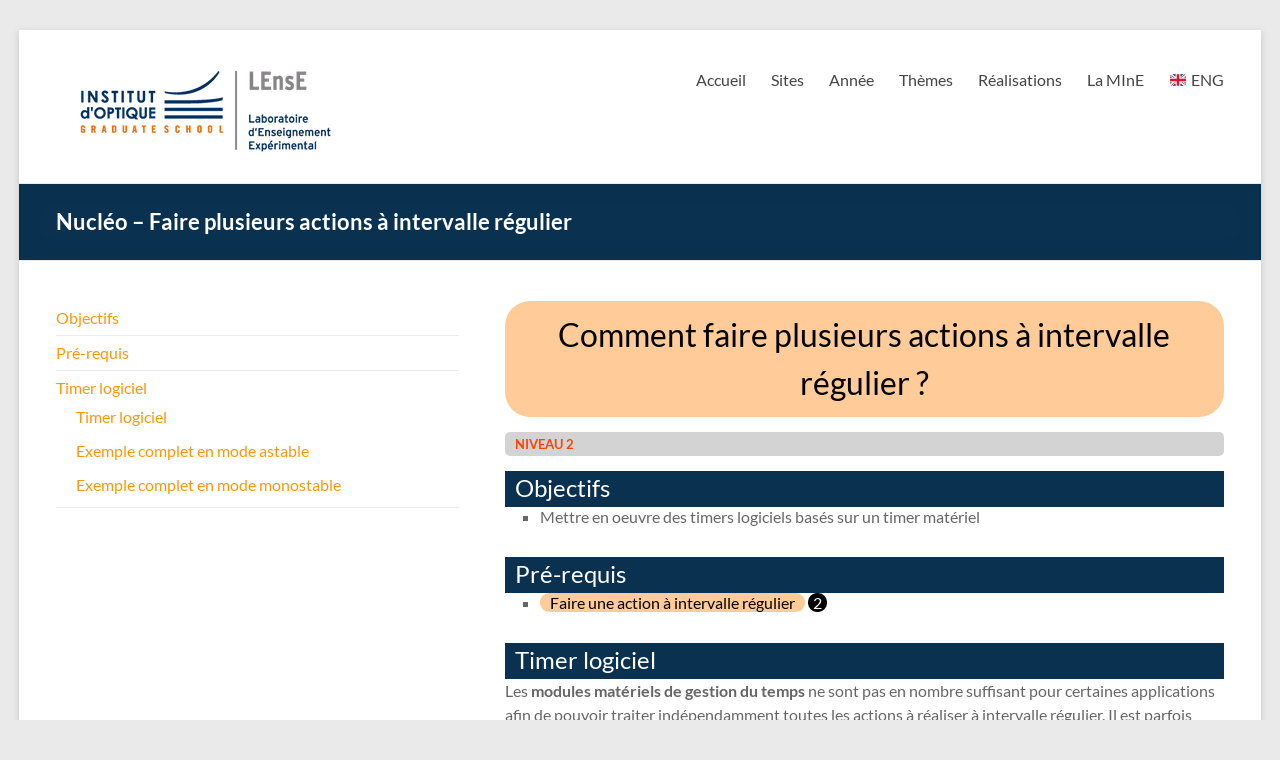

--- FILE ---
content_type: text/html; charset=UTF-8
request_url: http://lense.institutoptique.fr/nucleo-faire-plusieurs-actions-a-intervalle-regulier-2/
body_size: 15874
content:
                               

<!DOCTYPE html>
<!--[if IE 7]>
<html class="ie ie7" lang="fr-FR">
<![endif]-->
<!--[if IE 8]>
<html class="ie ie8" lang="fr-FR">
<![endif]-->
<!--[if !(IE 7) & !(IE 8)]><!-->
<html lang="fr-FR">
<!--<![endif]-->
<head>
	<meta charset="UTF-8" />
	<meta name="viewport" content="width=device-width, initial-scale=1">
	<link rel="profile" href="http://gmpg.org/xfn/11" />
	<title>Nucléo &#8211; Faire plusieurs actions à intervalle régulier &#8211; LEnsE</title>
<meta name='robots' content='max-image-preview:large' />
<link rel='dns-prefetch' href='//www.googletagmanager.com' />
<link rel='dns-prefetch' href='//use.fontawesome.com' />
<link rel="alternate" type="application/rss+xml" title="LEnsE &raquo; Flux" href="https://lense.institutoptique.fr/feed/" />
<link rel="alternate" type="application/rss+xml" title="LEnsE &raquo; Flux des commentaires" href="https://lense.institutoptique.fr/comments/feed/" />
<link rel="alternate" title="oEmbed (JSON)" type="application/json+oembed" href="https://lense.institutoptique.fr/wp-json/oembed/1.0/embed?url=https%3A%2F%2Flense.institutoptique.fr%2Fnucleo-faire-plusieurs-actions-a-intervalle-regulier-2%2F" />
<link rel="alternate" title="oEmbed (XML)" type="text/xml+oembed" href="https://lense.institutoptique.fr/wp-json/oembed/1.0/embed?url=https%3A%2F%2Flense.institutoptique.fr%2Fnucleo-faire-plusieurs-actions-a-intervalle-regulier-2%2F&#038;format=xml" />
<style id='wp-img-auto-sizes-contain-inline-css' type='text/css'>
img:is([sizes=auto i],[sizes^="auto," i]){contain-intrinsic-size:3000px 1500px}
/*# sourceURL=wp-img-auto-sizes-contain-inline-css */
</style>
<style id='cf-frontend-style-inline-css' type='text/css'>
@font-face {
	font-family: 'websymbols-regular';
	font-weight: 400;
	font-display: auto;
	src: url('http://lense.institutoptique.fr/_inc/css/websymbols/websymbols-regular-webfont.woff') format('woff'),
		url('http://lense.institutoptique.fr/_inc/css/websymbols/websymbols-regular-webfont.ttf') format('truetype'),
		url('http://lense.institutoptique.fr/_inc/css/websymbols/websymbols-regular-webfont.eot?#iefix') format('embedded-opentype'),
		url('http://lense.institutoptique.fr/_inc/css/websymbols/websymbols-regular-webfont.svg') format('svg');
}
/*# sourceURL=cf-frontend-style-inline-css */
</style>
<style id='wp-emoji-styles-inline-css' type='text/css'>

	img.wp-smiley, img.emoji {
		display: inline !important;
		border: none !important;
		box-shadow: none !important;
		height: 1em !important;
		width: 1em !important;
		margin: 0 0.07em !important;
		vertical-align: -0.1em !important;
		background: none !important;
		padding: 0 !important;
	}
/*# sourceURL=wp-emoji-styles-inline-css */
</style>
<style id='wp-block-library-inline-css' type='text/css'>
:root{--wp-block-synced-color:#7a00df;--wp-block-synced-color--rgb:122,0,223;--wp-bound-block-color:var(--wp-block-synced-color);--wp-editor-canvas-background:#ddd;--wp-admin-theme-color:#007cba;--wp-admin-theme-color--rgb:0,124,186;--wp-admin-theme-color-darker-10:#006ba1;--wp-admin-theme-color-darker-10--rgb:0,107,160.5;--wp-admin-theme-color-darker-20:#005a87;--wp-admin-theme-color-darker-20--rgb:0,90,135;--wp-admin-border-width-focus:2px}@media (min-resolution:192dpi){:root{--wp-admin-border-width-focus:1.5px}}.wp-element-button{cursor:pointer}:root .has-very-light-gray-background-color{background-color:#eee}:root .has-very-dark-gray-background-color{background-color:#313131}:root .has-very-light-gray-color{color:#eee}:root .has-very-dark-gray-color{color:#313131}:root .has-vivid-green-cyan-to-vivid-cyan-blue-gradient-background{background:linear-gradient(135deg,#00d084,#0693e3)}:root .has-purple-crush-gradient-background{background:linear-gradient(135deg,#34e2e4,#4721fb 50%,#ab1dfe)}:root .has-hazy-dawn-gradient-background{background:linear-gradient(135deg,#faaca8,#dad0ec)}:root .has-subdued-olive-gradient-background{background:linear-gradient(135deg,#fafae1,#67a671)}:root .has-atomic-cream-gradient-background{background:linear-gradient(135deg,#fdd79a,#004a59)}:root .has-nightshade-gradient-background{background:linear-gradient(135deg,#330968,#31cdcf)}:root .has-midnight-gradient-background{background:linear-gradient(135deg,#020381,#2874fc)}:root{--wp--preset--font-size--normal:16px;--wp--preset--font-size--huge:42px}.has-regular-font-size{font-size:1em}.has-larger-font-size{font-size:2.625em}.has-normal-font-size{font-size:var(--wp--preset--font-size--normal)}.has-huge-font-size{font-size:var(--wp--preset--font-size--huge)}.has-text-align-center{text-align:center}.has-text-align-left{text-align:left}.has-text-align-right{text-align:right}.has-fit-text{white-space:nowrap!important}#end-resizable-editor-section{display:none}.aligncenter{clear:both}.items-justified-left{justify-content:flex-start}.items-justified-center{justify-content:center}.items-justified-right{justify-content:flex-end}.items-justified-space-between{justify-content:space-between}.screen-reader-text{border:0;clip-path:inset(50%);height:1px;margin:-1px;overflow:hidden;padding:0;position:absolute;width:1px;word-wrap:normal!important}.screen-reader-text:focus{background-color:#ddd;clip-path:none;color:#444;display:block;font-size:1em;height:auto;left:5px;line-height:normal;padding:15px 23px 14px;text-decoration:none;top:5px;width:auto;z-index:100000}html :where(.has-border-color){border-style:solid}html :where([style*=border-top-color]){border-top-style:solid}html :where([style*=border-right-color]){border-right-style:solid}html :where([style*=border-bottom-color]){border-bottom-style:solid}html :where([style*=border-left-color]){border-left-style:solid}html :where([style*=border-width]){border-style:solid}html :where([style*=border-top-width]){border-top-style:solid}html :where([style*=border-right-width]){border-right-style:solid}html :where([style*=border-bottom-width]){border-bottom-style:solid}html :where([style*=border-left-width]){border-left-style:solid}html :where(img[class*=wp-image-]){height:auto;max-width:100%}:where(figure){margin:0 0 1em}html :where(.is-position-sticky){--wp-admin--admin-bar--position-offset:var(--wp-admin--admin-bar--height,0px)}@media screen and (max-width:600px){html :where(.is-position-sticky){--wp-admin--admin-bar--position-offset:0px}}

/*# sourceURL=wp-block-library-inline-css */
</style><style id='wp-block-heading-inline-css' type='text/css'>
h1:where(.wp-block-heading).has-background,h2:where(.wp-block-heading).has-background,h3:where(.wp-block-heading).has-background,h4:where(.wp-block-heading).has-background,h5:where(.wp-block-heading).has-background,h6:where(.wp-block-heading).has-background{padding:1.25em 2.375em}h1.has-text-align-left[style*=writing-mode]:where([style*=vertical-lr]),h1.has-text-align-right[style*=writing-mode]:where([style*=vertical-rl]),h2.has-text-align-left[style*=writing-mode]:where([style*=vertical-lr]),h2.has-text-align-right[style*=writing-mode]:where([style*=vertical-rl]),h3.has-text-align-left[style*=writing-mode]:where([style*=vertical-lr]),h3.has-text-align-right[style*=writing-mode]:where([style*=vertical-rl]),h4.has-text-align-left[style*=writing-mode]:where([style*=vertical-lr]),h4.has-text-align-right[style*=writing-mode]:where([style*=vertical-rl]),h5.has-text-align-left[style*=writing-mode]:where([style*=vertical-lr]),h5.has-text-align-right[style*=writing-mode]:where([style*=vertical-rl]),h6.has-text-align-left[style*=writing-mode]:where([style*=vertical-lr]),h6.has-text-align-right[style*=writing-mode]:where([style*=vertical-rl]){rotate:180deg}
/*# sourceURL=http://lense.institutoptique.fr/wp-includes/blocks/heading/style.min.css */
</style>
<style id='wp-block-list-inline-css' type='text/css'>
ol,ul{box-sizing:border-box}:root :where(.wp-block-list.has-background){padding:1.25em 2.375em}
/*# sourceURL=http://lense.institutoptique.fr/wp-includes/blocks/list/style.min.css */
</style>
<style id='wp-block-paragraph-inline-css' type='text/css'>
.is-small-text{font-size:.875em}.is-regular-text{font-size:1em}.is-large-text{font-size:2.25em}.is-larger-text{font-size:3em}.has-drop-cap:not(:focus):first-letter{float:left;font-size:8.4em;font-style:normal;font-weight:100;line-height:.68;margin:.05em .1em 0 0;text-transform:uppercase}body.rtl .has-drop-cap:not(:focus):first-letter{float:none;margin-left:.1em}p.has-drop-cap.has-background{overflow:hidden}:root :where(p.has-background){padding:1.25em 2.375em}:where(p.has-text-color:not(.has-link-color)) a{color:inherit}p.has-text-align-left[style*="writing-mode:vertical-lr"],p.has-text-align-right[style*="writing-mode:vertical-rl"]{rotate:180deg}
/*# sourceURL=http://lense.institutoptique.fr/wp-includes/blocks/paragraph/style.min.css */
</style>
<style id='global-styles-inline-css' type='text/css'>
:root{--wp--preset--aspect-ratio--square: 1;--wp--preset--aspect-ratio--4-3: 4/3;--wp--preset--aspect-ratio--3-4: 3/4;--wp--preset--aspect-ratio--3-2: 3/2;--wp--preset--aspect-ratio--2-3: 2/3;--wp--preset--aspect-ratio--16-9: 16/9;--wp--preset--aspect-ratio--9-16: 9/16;--wp--preset--color--black: #000000;--wp--preset--color--cyan-bluish-gray: #abb8c3;--wp--preset--color--white: #ffffff;--wp--preset--color--pale-pink: #f78da7;--wp--preset--color--vivid-red: #cf2e2e;--wp--preset--color--luminous-vivid-orange: #ff6900;--wp--preset--color--luminous-vivid-amber: #fcb900;--wp--preset--color--light-green-cyan: #7bdcb5;--wp--preset--color--vivid-green-cyan: #00d084;--wp--preset--color--pale-cyan-blue: #8ed1fc;--wp--preset--color--vivid-cyan-blue: #0693e3;--wp--preset--color--vivid-purple: #9b51e0;--wp--preset--gradient--vivid-cyan-blue-to-vivid-purple: linear-gradient(135deg,rgb(6,147,227) 0%,rgb(155,81,224) 100%);--wp--preset--gradient--light-green-cyan-to-vivid-green-cyan: linear-gradient(135deg,rgb(122,220,180) 0%,rgb(0,208,130) 100%);--wp--preset--gradient--luminous-vivid-amber-to-luminous-vivid-orange: linear-gradient(135deg,rgb(252,185,0) 0%,rgb(255,105,0) 100%);--wp--preset--gradient--luminous-vivid-orange-to-vivid-red: linear-gradient(135deg,rgb(255,105,0) 0%,rgb(207,46,46) 100%);--wp--preset--gradient--very-light-gray-to-cyan-bluish-gray: linear-gradient(135deg,rgb(238,238,238) 0%,rgb(169,184,195) 100%);--wp--preset--gradient--cool-to-warm-spectrum: linear-gradient(135deg,rgb(74,234,220) 0%,rgb(151,120,209) 20%,rgb(207,42,186) 40%,rgb(238,44,130) 60%,rgb(251,105,98) 80%,rgb(254,248,76) 100%);--wp--preset--gradient--blush-light-purple: linear-gradient(135deg,rgb(255,206,236) 0%,rgb(152,150,240) 100%);--wp--preset--gradient--blush-bordeaux: linear-gradient(135deg,rgb(254,205,165) 0%,rgb(254,45,45) 50%,rgb(107,0,62) 100%);--wp--preset--gradient--luminous-dusk: linear-gradient(135deg,rgb(255,203,112) 0%,rgb(199,81,192) 50%,rgb(65,88,208) 100%);--wp--preset--gradient--pale-ocean: linear-gradient(135deg,rgb(255,245,203) 0%,rgb(182,227,212) 50%,rgb(51,167,181) 100%);--wp--preset--gradient--electric-grass: linear-gradient(135deg,rgb(202,248,128) 0%,rgb(113,206,126) 100%);--wp--preset--gradient--midnight: linear-gradient(135deg,rgb(2,3,129) 0%,rgb(40,116,252) 100%);--wp--preset--font-size--small: 13px;--wp--preset--font-size--medium: 20px;--wp--preset--font-size--large: 36px;--wp--preset--font-size--x-large: 42px;--wp--preset--spacing--20: 0.44rem;--wp--preset--spacing--30: 0.67rem;--wp--preset--spacing--40: 1rem;--wp--preset--spacing--50: 1.5rem;--wp--preset--spacing--60: 2.25rem;--wp--preset--spacing--70: 3.38rem;--wp--preset--spacing--80: 5.06rem;--wp--preset--shadow--natural: 6px 6px 9px rgba(0, 0, 0, 0.2);--wp--preset--shadow--deep: 12px 12px 50px rgba(0, 0, 0, 0.4);--wp--preset--shadow--sharp: 6px 6px 0px rgba(0, 0, 0, 0.2);--wp--preset--shadow--outlined: 6px 6px 0px -3px rgb(255, 255, 255), 6px 6px rgb(0, 0, 0);--wp--preset--shadow--crisp: 6px 6px 0px rgb(0, 0, 0);}:where(.is-layout-flex){gap: 0.5em;}:where(.is-layout-grid){gap: 0.5em;}body .is-layout-flex{display: flex;}.is-layout-flex{flex-wrap: wrap;align-items: center;}.is-layout-flex > :is(*, div){margin: 0;}body .is-layout-grid{display: grid;}.is-layout-grid > :is(*, div){margin: 0;}:where(.wp-block-columns.is-layout-flex){gap: 2em;}:where(.wp-block-columns.is-layout-grid){gap: 2em;}:where(.wp-block-post-template.is-layout-flex){gap: 1.25em;}:where(.wp-block-post-template.is-layout-grid){gap: 1.25em;}.has-black-color{color: var(--wp--preset--color--black) !important;}.has-cyan-bluish-gray-color{color: var(--wp--preset--color--cyan-bluish-gray) !important;}.has-white-color{color: var(--wp--preset--color--white) !important;}.has-pale-pink-color{color: var(--wp--preset--color--pale-pink) !important;}.has-vivid-red-color{color: var(--wp--preset--color--vivid-red) !important;}.has-luminous-vivid-orange-color{color: var(--wp--preset--color--luminous-vivid-orange) !important;}.has-luminous-vivid-amber-color{color: var(--wp--preset--color--luminous-vivid-amber) !important;}.has-light-green-cyan-color{color: var(--wp--preset--color--light-green-cyan) !important;}.has-vivid-green-cyan-color{color: var(--wp--preset--color--vivid-green-cyan) !important;}.has-pale-cyan-blue-color{color: var(--wp--preset--color--pale-cyan-blue) !important;}.has-vivid-cyan-blue-color{color: var(--wp--preset--color--vivid-cyan-blue) !important;}.has-vivid-purple-color{color: var(--wp--preset--color--vivid-purple) !important;}.has-black-background-color{background-color: var(--wp--preset--color--black) !important;}.has-cyan-bluish-gray-background-color{background-color: var(--wp--preset--color--cyan-bluish-gray) !important;}.has-white-background-color{background-color: var(--wp--preset--color--white) !important;}.has-pale-pink-background-color{background-color: var(--wp--preset--color--pale-pink) !important;}.has-vivid-red-background-color{background-color: var(--wp--preset--color--vivid-red) !important;}.has-luminous-vivid-orange-background-color{background-color: var(--wp--preset--color--luminous-vivid-orange) !important;}.has-luminous-vivid-amber-background-color{background-color: var(--wp--preset--color--luminous-vivid-amber) !important;}.has-light-green-cyan-background-color{background-color: var(--wp--preset--color--light-green-cyan) !important;}.has-vivid-green-cyan-background-color{background-color: var(--wp--preset--color--vivid-green-cyan) !important;}.has-pale-cyan-blue-background-color{background-color: var(--wp--preset--color--pale-cyan-blue) !important;}.has-vivid-cyan-blue-background-color{background-color: var(--wp--preset--color--vivid-cyan-blue) !important;}.has-vivid-purple-background-color{background-color: var(--wp--preset--color--vivid-purple) !important;}.has-black-border-color{border-color: var(--wp--preset--color--black) !important;}.has-cyan-bluish-gray-border-color{border-color: var(--wp--preset--color--cyan-bluish-gray) !important;}.has-white-border-color{border-color: var(--wp--preset--color--white) !important;}.has-pale-pink-border-color{border-color: var(--wp--preset--color--pale-pink) !important;}.has-vivid-red-border-color{border-color: var(--wp--preset--color--vivid-red) !important;}.has-luminous-vivid-orange-border-color{border-color: var(--wp--preset--color--luminous-vivid-orange) !important;}.has-luminous-vivid-amber-border-color{border-color: var(--wp--preset--color--luminous-vivid-amber) !important;}.has-light-green-cyan-border-color{border-color: var(--wp--preset--color--light-green-cyan) !important;}.has-vivid-green-cyan-border-color{border-color: var(--wp--preset--color--vivid-green-cyan) !important;}.has-pale-cyan-blue-border-color{border-color: var(--wp--preset--color--pale-cyan-blue) !important;}.has-vivid-cyan-blue-border-color{border-color: var(--wp--preset--color--vivid-cyan-blue) !important;}.has-vivid-purple-border-color{border-color: var(--wp--preset--color--vivid-purple) !important;}.has-vivid-cyan-blue-to-vivid-purple-gradient-background{background: var(--wp--preset--gradient--vivid-cyan-blue-to-vivid-purple) !important;}.has-light-green-cyan-to-vivid-green-cyan-gradient-background{background: var(--wp--preset--gradient--light-green-cyan-to-vivid-green-cyan) !important;}.has-luminous-vivid-amber-to-luminous-vivid-orange-gradient-background{background: var(--wp--preset--gradient--luminous-vivid-amber-to-luminous-vivid-orange) !important;}.has-luminous-vivid-orange-to-vivid-red-gradient-background{background: var(--wp--preset--gradient--luminous-vivid-orange-to-vivid-red) !important;}.has-very-light-gray-to-cyan-bluish-gray-gradient-background{background: var(--wp--preset--gradient--very-light-gray-to-cyan-bluish-gray) !important;}.has-cool-to-warm-spectrum-gradient-background{background: var(--wp--preset--gradient--cool-to-warm-spectrum) !important;}.has-blush-light-purple-gradient-background{background: var(--wp--preset--gradient--blush-light-purple) !important;}.has-blush-bordeaux-gradient-background{background: var(--wp--preset--gradient--blush-bordeaux) !important;}.has-luminous-dusk-gradient-background{background: var(--wp--preset--gradient--luminous-dusk) !important;}.has-pale-ocean-gradient-background{background: var(--wp--preset--gradient--pale-ocean) !important;}.has-electric-grass-gradient-background{background: var(--wp--preset--gradient--electric-grass) !important;}.has-midnight-gradient-background{background: var(--wp--preset--gradient--midnight) !important;}.has-small-font-size{font-size: var(--wp--preset--font-size--small) !important;}.has-medium-font-size{font-size: var(--wp--preset--font-size--medium) !important;}.has-large-font-size{font-size: var(--wp--preset--font-size--large) !important;}.has-x-large-font-size{font-size: var(--wp--preset--font-size--x-large) !important;}
/*# sourceURL=global-styles-inline-css */
</style>

<style id='classic-theme-styles-inline-css' type='text/css'>
/*! This file is auto-generated */
.wp-block-button__link{color:#fff;background-color:#32373c;border-radius:9999px;box-shadow:none;text-decoration:none;padding:calc(.667em + 2px) calc(1.333em + 2px);font-size:1.125em}.wp-block-file__button{background:#32373c;color:#fff;text-decoration:none}
/*# sourceURL=/wp-includes/css/classic-themes.min.css */
</style>
<link rel='stylesheet' id='ctwg-shortcodes-css' href='http://lense.institutoptique.fr/wp-content/plugins/cpo-widgets/css/style.css?ver=6.9' type='text/css' media='all' />
<link rel='stylesheet' id='document-gallery-css' href='http://lense.institutoptique.fr/wp-content/plugins/document-gallery/src/assets/css/style.min.css?ver=5.1.0' type='text/css' media='all' />
<link rel='stylesheet' id='prefix-style1-css' href='http://lense.institutoptique.fr/wp-content/plugins/lense_directory/assets/css/main.css?ver=6.9' type='text/css' media='all' />
<link rel='stylesheet' id='prefix-style2-css' href='http://lense.institutoptique.fr/wp-content/plugins/lense_directory/assets/css/links.css?ver=6.9' type='text/css' media='all' />
<link rel='stylesheet' id='searchandfilter-css' href='https://lense.institutoptique.fr/wp-content/plugins/search-filter/style.css?ver=1' type='text/css' media='all' />
<link rel='stylesheet' id='toc-screen-css' href='http://lense.institutoptique.fr/wp-content/plugins/table-of-contents-plus/screen.min.css?ver=2411.1' type='text/css' media='all' />
<link rel='stylesheet' id='bigger-picture-css' href='http://lense.institutoptique.fr/wp-content/plugins/youtube-channel/assets/lib/bigger-picture/css/bigger-picture.min.css?ver=3.25.2' type='text/css' media='all' />
<link rel='stylesheet' id='youtube-channel-css' href='http://lense.institutoptique.fr/wp-content/plugins/youtube-channel/assets/css/youtube-channel.min.css?ver=3.25.2' type='text/css' media='all' />
<link rel='stylesheet' id='spacious_style-css' href='http://lense.institutoptique.fr/wp-content/themes/spacious/style.css?ver=6.9' type='text/css' media='all' />
<style id='spacious_style-inline-css' type='text/css'>
.previous a:hover, .next a:hover, a, #site-title a:hover, .main-navigation ul li.current_page_item a, .main-navigation ul li:hover > a, .main-navigation ul li ul li a:hover, .main-navigation ul li ul li:hover > a, .main-navigation ul li.current-menu-item ul li a:hover, .main-navigation ul li:hover > .sub-toggle, .main-navigation a:hover, .main-navigation ul li.current-menu-item a, .main-navigation ul li.current_page_ancestor a, .main-navigation ul li.current-menu-ancestor a, .main-navigation ul li.current_page_item a, .main-navigation ul li:hover > a, .small-menu a:hover, .small-menu ul li.current-menu-item a, .small-menu ul li.current_page_ancestor a, .small-menu ul li.current-menu-ancestor a, .small-menu ul li.current_page_item a, .small-menu ul li:hover > a, .breadcrumb a:hover, .tg-one-half .widget-title a:hover, .tg-one-third .widget-title a:hover, .tg-one-fourth .widget-title a:hover, .pagination a span:hover, #content .comments-area a.comment-permalink:hover, .comments-area .comment-author-link a:hover, .comment .comment-reply-link:hover, .nav-previous a:hover, .nav-next a:hover, #wp-calendar #today, .footer-widgets-area a:hover, .footer-socket-wrapper .copyright a:hover, .read-more, .more-link, .post .entry-title a:hover, .page .entry-title a:hover, .post .entry-meta a:hover, .type-page .entry-meta a:hover, .single #content .tags a:hover, .widget_testimonial .testimonial-icon:before, .header-action .search-wrapper:hover .fa{color:#ff960a;}.spacious-button, input[type="reset"], input[type="button"], input[type="submit"], button, #featured-slider .slider-read-more-button, #controllers a:hover, #controllers a.active, .pagination span ,.site-header .menu-toggle:hover, .call-to-action-button, .comments-area .comment-author-link span, a#back-top:before, .post .entry-meta .read-more-link, a#scroll-up, .search-form span, .main-navigation .tg-header-button-wrap.button-one a{background-color:#ff960a;}.main-small-navigation li:hover, .main-small-navigation ul > .current_page_item, .main-small-navigation ul > .current-menu-item, .spacious-woocommerce-cart-views .cart-value{background:#ff960a;}.main-navigation ul li ul, .widget_testimonial .testimonial-post{border-top-color:#ff960a;}blockquote, .call-to-action-content-wrapper{border-left-color:#ff960a;}.site-header .menu-toggle:hover.entry-meta a.read-more:hover,#featured-slider .slider-read-more-button:hover,.call-to-action-button:hover,.entry-meta .read-more-link:hover,.spacious-button:hover, input[type="reset"]:hover, input[type="button"]:hover, input[type="submit"]:hover, button:hover{background:#cd6400;}.pagination a span:hover, .main-navigation .tg-header-button-wrap.button-one a{border-color:#ff960a;}.widget-title span{border-bottom-color:#ff960a;}.widget_service_block a.more-link:hover, .widget_featured_single_post a.read-more:hover,#secondary a:hover,logged-in-as:hover  a,.single-page p a:hover{color:#cd6400;}.main-navigation .tg-header-button-wrap.button-one a:hover{background-color:#cd6400;}
/*# sourceURL=spacious_style-inline-css */
</style>
<link rel='stylesheet' id='spacious-genericons-css' href='http://lense.institutoptique.fr/wp-content/themes/spacious/genericons/genericons.css?ver=3.3.1' type='text/css' media='all' />
<link rel='stylesheet' id='spacious-font-awesome-css' href='http://lense.institutoptique.fr/wp-content/themes/spacious/font-awesome/css/font-awesome.min.css?ver=4.7.0' type='text/css' media='all' />
<link rel='stylesheet' id='bfa-font-awesome-css' href='https://use.fontawesome.com/releases/v5.15.4/css/all.css?ver=2.0.3' type='text/css' media='all' />
<link rel='stylesheet' id='bfa-font-awesome-v4-shim-css' href='https://use.fontawesome.com/releases/v5.15.4/css/v4-shims.css?ver=2.0.3' type='text/css' media='all' />
<style id='bfa-font-awesome-v4-shim-inline-css' type='text/css'>

			@font-face {
				font-family: 'FontAwesome';
				src: url('https://use.fontawesome.com/releases/v5.15.4/webfonts/fa-brands-400.eot'),
				url('https://use.fontawesome.com/releases/v5.15.4/webfonts/fa-brands-400.eot?#iefix') format('embedded-opentype'),
				url('https://use.fontawesome.com/releases/v5.15.4/webfonts/fa-brands-400.woff2') format('woff2'),
				url('https://use.fontawesome.com/releases/v5.15.4/webfonts/fa-brands-400.woff') format('woff'),
				url('https://use.fontawesome.com/releases/v5.15.4/webfonts/fa-brands-400.ttf') format('truetype'),
				url('https://use.fontawesome.com/releases/v5.15.4/webfonts/fa-brands-400.svg#fontawesome') format('svg');
			}

			@font-face {
				font-family: 'FontAwesome';
				src: url('https://use.fontawesome.com/releases/v5.15.4/webfonts/fa-solid-900.eot'),
				url('https://use.fontawesome.com/releases/v5.15.4/webfonts/fa-solid-900.eot?#iefix') format('embedded-opentype'),
				url('https://use.fontawesome.com/releases/v5.15.4/webfonts/fa-solid-900.woff2') format('woff2'),
				url('https://use.fontawesome.com/releases/v5.15.4/webfonts/fa-solid-900.woff') format('woff'),
				url('https://use.fontawesome.com/releases/v5.15.4/webfonts/fa-solid-900.ttf') format('truetype'),
				url('https://use.fontawesome.com/releases/v5.15.4/webfonts/fa-solid-900.svg#fontawesome') format('svg');
			}

			@font-face {
				font-family: 'FontAwesome';
				src: url('https://use.fontawesome.com/releases/v5.15.4/webfonts/fa-regular-400.eot'),
				url('https://use.fontawesome.com/releases/v5.15.4/webfonts/fa-regular-400.eot?#iefix') format('embedded-opentype'),
				url('https://use.fontawesome.com/releases/v5.15.4/webfonts/fa-regular-400.woff2') format('woff2'),
				url('https://use.fontawesome.com/releases/v5.15.4/webfonts/fa-regular-400.woff') format('woff'),
				url('https://use.fontawesome.com/releases/v5.15.4/webfonts/fa-regular-400.ttf') format('truetype'),
				url('https://use.fontawesome.com/releases/v5.15.4/webfonts/fa-regular-400.svg#fontawesome') format('svg');
				unicode-range: U+F004-F005,U+F007,U+F017,U+F022,U+F024,U+F02E,U+F03E,U+F044,U+F057-F059,U+F06E,U+F070,U+F075,U+F07B-F07C,U+F080,U+F086,U+F089,U+F094,U+F09D,U+F0A0,U+F0A4-F0A7,U+F0C5,U+F0C7-F0C8,U+F0E0,U+F0EB,U+F0F3,U+F0F8,U+F0FE,U+F111,U+F118-F11A,U+F11C,U+F133,U+F144,U+F146,U+F14A,U+F14D-F14E,U+F150-F152,U+F15B-F15C,U+F164-F165,U+F185-F186,U+F191-F192,U+F1AD,U+F1C1-F1C9,U+F1CD,U+F1D8,U+F1E3,U+F1EA,U+F1F6,U+F1F9,U+F20A,U+F247-F249,U+F24D,U+F254-F25B,U+F25D,U+F267,U+F271-F274,U+F279,U+F28B,U+F28D,U+F2B5-F2B6,U+F2B9,U+F2BB,U+F2BD,U+F2C1-F2C2,U+F2D0,U+F2D2,U+F2DC,U+F2ED,U+F328,U+F358-F35B,U+F3A5,U+F3D1,U+F410,U+F4AD;
			}
		
/*# sourceURL=bfa-font-awesome-v4-shim-inline-css */
</style>
<link rel='stylesheet' id='enlighterjs-css' href='http://lense.institutoptique.fr/wp-content/plugins/enlighter/cache/enlighterjs.min.css?ver=GUZuqrgoeWJOQhD' type='text/css' media='all' />
		<script type="text/javascript">
			ajaxurl = typeof(ajaxurl) !== 'string' ? 'https://lense.institutoptique.fr/wp-admin/admin-ajax.php' : ajaxurl;
		</script>
		<script type="text/javascript" src="http://lense.institutoptique.fr/wp-includes/js/jquery/jquery.min.js?ver=3.7.1" id="jquery-core-js"></script>
<script type="text/javascript" src="http://lense.institutoptique.fr/wp-includes/js/jquery/jquery-migrate.min.js?ver=3.4.1" id="jquery-migrate-js"></script>
<script type="text/javascript" src="http://lense.institutoptique.fr/wp-content/themes/spacious/js/spacious-custom.js?ver=6.9" id="spacious-custom-js"></script>

<!-- Extrait de code de la balise Google (gtag.js) ajouté par Site Kit -->
<!-- Extrait Google Analytics ajouté par Site Kit -->
<script type="text/javascript" src="https://www.googletagmanager.com/gtag/js?id=G-GSEY3VYG6L" id="google_gtagjs-js" async></script>
<script type="text/javascript" id="google_gtagjs-js-after">
/* <![CDATA[ */
window.dataLayer = window.dataLayer || [];function gtag(){dataLayer.push(arguments);}
gtag("set","linker",{"domains":["lense.institutoptique.fr"]});
gtag("js", new Date());
gtag("set", "developer_id.dZTNiMT", true);
gtag("config", "G-GSEY3VYG6L");
//# sourceURL=google_gtagjs-js-after
/* ]]> */
</script>
<link rel="https://api.w.org/" href="https://lense.institutoptique.fr/wp-json/" /><link rel="alternate" title="JSON" type="application/json" href="https://lense.institutoptique.fr/wp-json/wp/v2/posts/2103" /><link rel="EditURI" type="application/rsd+xml" title="RSD" href="https://lense.institutoptique.fr/xmlrpc.php?rsd" />
<meta name="generator" content="WordPress 6.9" />
<link rel="canonical" href="https://lense.institutoptique.fr/nucleo-faire-plusieurs-actions-a-intervalle-regulier-2/" />
<link rel='shortlink' href='https://lense.institutoptique.fr/?p=2103' />
<meta name="generator" content="Site Kit by Google 1.170.0" />	<style type="text/css">
			#site-title,
		#site-description {
			position: absolute;
			clip: rect(1px, 1px, 1px, 1px);
		}
		</style>
	<link rel="icon" href="https://lense.institutoptique.fr/wp-content/uploads/2018/10/LogoMini.jpg" sizes="32x32" />
<link rel="icon" href="https://lense.institutoptique.fr/wp-content/uploads/2018/10/LogoMini.jpg" sizes="192x192" />
<link rel="apple-touch-icon" href="https://lense.institutoptique.fr/wp-content/uploads/2018/10/LogoMini.jpg" />
<meta name="msapplication-TileImage" content="https://lense.institutoptique.fr/wp-content/uploads/2018/10/LogoMini.jpg" />
		<style type="text/css"> blockquote { border-left: 3px solid #ff960a; }
			.spacious-button, input[type="reset"], input[type="button"], input[type="submit"], button { background-color: #ff960a; }
			.previous a:hover, .next a:hover { 	color: #ff960a; }
			a { color: #ff960a; }
			#site-title a:hover { color: #ff960a; }
			.main-navigation ul li.current_page_item a, .main-navigation ul li:hover > a { color: #ff960a; }
			.main-navigation ul li ul { border-top: 1px solid #ff960a; }
			.main-navigation ul li ul li a:hover, .main-navigation ul li ul li:hover > a, .main-navigation ul li.current-menu-item ul li a:hover, .main-navigation ul li:hover > .sub-toggle { color: #ff960a; }
			.site-header .menu-toggle:hover.entry-meta a.read-more:hover,#featured-slider .slider-read-more-button:hover,.call-to-action-button:hover,.entry-meta .read-more-link:hover,.spacious-button:hover, input[type="reset"]:hover, input[type="button"]:hover, input[type="submit"]:hover, button:hover { background: #cd6400; }
			.main-small-navigation li:hover { background: #ff960a; }
			.main-small-navigation ul > .current_page_item, .main-small-navigation ul > .current-menu-item { background: #ff960a; }
			.main-navigation a:hover, .main-navigation ul li.current-menu-item a, .main-navigation ul li.current_page_ancestor a, .main-navigation ul li.current-menu-ancestor a, .main-navigation ul li.current_page_item a, .main-navigation ul li:hover > a  { color: #ff960a; }
			.small-menu a:hover, .small-menu ul li.current-menu-item a, .small-menu ul li.current_page_ancestor a, .small-menu ul li.current-menu-ancestor a, .small-menu ul li.current_page_item a, .small-menu ul li:hover > a { color: #ff960a; }
			#featured-slider .slider-read-more-button { background-color: #ff960a; }
			#controllers a:hover, #controllers a.active { background-color: #ff960a; color: #ff960a; }
			.widget_service_block a.more-link:hover, .widget_featured_single_post a.read-more:hover,#secondary a:hover,logged-in-as:hover  a,.single-page p a:hover{ color: #cd6400; }
			.breadcrumb a:hover { color: #ff960a; }
			.tg-one-half .widget-title a:hover, .tg-one-third .widget-title a:hover, .tg-one-fourth .widget-title a:hover { color: #ff960a; }
			.pagination span ,.site-header .menu-toggle:hover{ background-color: #ff960a; }
			.pagination a span:hover { color: #ff960a; border-color: #ff960a; }
			.widget_testimonial .testimonial-post { border-color: #ff960a #EAEAEA #EAEAEA #EAEAEA; }
			.call-to-action-content-wrapper { border-color: #EAEAEA #EAEAEA #EAEAEA #ff960a; }
			.call-to-action-button { background-color: #ff960a; }
			#content .comments-area a.comment-permalink:hover { color: #ff960a; }
			.comments-area .comment-author-link a:hover { color: #ff960a; }
			.comments-area .comment-author-link span { background-color: #ff960a; }
			.comment .comment-reply-link:hover { color: #ff960a; }
			.nav-previous a:hover, .nav-next a:hover { color: #ff960a; }
			#wp-calendar #today { color: #ff960a; }
			.widget-title span { border-bottom: 2px solid #ff960a; }
			.footer-widgets-area a:hover { color: #ff960a !important; }
			.footer-socket-wrapper .copyright a:hover { color: #ff960a; }
			a#back-top:before { background-color: #ff960a; }
			.read-more, .more-link { color: #ff960a; }
			.post .entry-title a:hover, .page .entry-title a:hover { color: #ff960a; }
			.post .entry-meta .read-more-link { background-color: #ff960a; }
			.post .entry-meta a:hover, .type-page .entry-meta a:hover { color: #ff960a; }
			.single #content .tags a:hover { color: #ff960a; }
			.widget_testimonial .testimonial-icon:before { color: #ff960a; }
			a#scroll-up { background-color: #ff960a; }
			.search-form span { background-color: #ff960a; }.header-action .search-wrapper:hover .fa{ color: #ff960a} .spacious-woocommerce-cart-views .cart-value { background:#ff960a}.main-navigation .tg-header-button-wrap.button-one a{background-color:#ff960a} .main-navigation .tg-header-button-wrap.button-one a{border-color:#ff960a}.main-navigation .tg-header-button-wrap.button-one a:hover{background-color:#cd6400}.main-navigation .tg-header-button-wrap.button-one a:hover{border-color:#cd6400}</style>
				<style type="text/css" id="wp-custom-css">
			/* Supprimer lien article suivant / précédent */
.default-wp-page, .comment-reply-title, .form-submit {display:none;}
.logged-in-as{display:none;}

.category-ceti_tp_missions > .entry-meta-bar {display: none;}

/* Specifique IOGS / LENSE */
.header-post-title-container, .header-post-title-container h1{
	background-color: #0A3250;
	color: white;
	font-weight: bold;
}
h2{
	background-color: #0A3250;
	color: white;
	font-size: 24px;
	padding-left: 10px;
	padding-bottom: 2px;
	display: block;
}

.entry-title a:link, .entry-title a:visited {color:white;}

h3{
	background-color: graytext;
	color: white;
	font-size: 20px;
	margin-left: 10px;
	padding-left: 20px;
	padding-bottom: 2px;
	display: block;
}
h4{
	background-color: lightblue;
	color: black;
	font-size: 15px;
	margin-left: 30px;
	padding-left: 30px;
	padding-bottom: 2px;
	display: block;
}
.footer-widgets-area, .footer-widgets-wrapper{
	background-color: #0A3250;
}
#NumTD{
	background-color: #0A3250; 
	border-radius: 5px; 
	color:#ff960a; 
	padding-left:5px; 
	padding-right:5px;
	text-align: center;
}
#SujetTDTP {
	margin-left : 10px;
}
#SujetTDTP > a { 
	border-radius: 5px; 
	margin-left: 5px;
	margin-right: 5px;
	padding-left: 10px;
	padding-right: 10px;
	color : darkblue;
	font-size: 12pt;
	font-weight: bold;
	background-color : #bbeedd;
}
#SujetTDTP > a:hover { 
	background-color : #00eeaa;
}
#ULDocsPDF {	
	margin-left: 20px;
}
#ULDocsPDF > a{ 
	border-radius: 5px; 
	margin-left: 5px;
	padding-left: 10px;
	padding-right: 10px;
	color : gray;
	font-size: 10pt;
	font-weight: bold;
	background-color : lightgray;
}
#ULDocsPDF > a:hover{ 
	font-weight: normal;
	background-color : black;
}

#ProjetTitre{ 
	border-radius: 5px; 
	padding-left: 10px;
	padding-right: 10px;
	color : orangered;
	font-size: 10pt;
	font-weight: bold;
	background-color : lightgray;
}
#ProjetAuteurs{
	border-radius: 5px;  
	margin-left:50px;
	margin-right:10px;
	margin-top:-20px;
	padding-left: 30px;
	padding-right: 10px;
	color : black;
	font-size: 10pt;
	background-color : lightgray;
}
#Rapide {
	background-color: #ff960a;
	color: #0A3250;
	padding-left: 3px;
	padding-right: 3px;
}
#PlusLoin {
	background-color: lightgreen;
	padding : 3px;
}
#Attention {
	background-color: orange;
    color : white;
	padding : 3px;
}

.entry-header > a {color: white;}
.entry-header > a:visited{color: lightgray;}
.entry-header > a:hover{color: lightgray;}

#Blocs > a {
	display: inline-block;
	background-color: lightgray;
	color: #0A3250;
	padding-top: 30px;
	padding-bottom: 30px;
	margin: 10px;
	width: 150px;
	font-size: 1.2em;
	text-align: center;
}
#Blocs > a:hover{
	background-color: #0A3250;
	color: lightgray;
	font-weight: bold;
	text-decoration: none;
}

#BlocsRapides > a {
	display: inline-block;
	border-radius: 5px;
	background-color: #ff960a;
	color: #0A3250;
	padding-top: 10px;
	padding-bottom: 10px;
	margin: 10px;
	width: 100px;
	font-size: 1em;
	text-align: center;
}
#BlocsRapides > a:hover{
	background-color: #0A3250;
	color: #ff960a;
	font-weight: bold;
	text-decoration: none;
}

#Briks > a {
	display: inline-block;
	background-color: #DDDDDD;
	color: #0A3250;
	padding-top: 10px;
	padding-bottom: 10px;
	margin: 5px;
	width: 110px;
	font-size: 1em;
	text-align: center;
}
#Briks > a:hover{
	background-color: #0A3250;
	color: #DDDDDD;
	font-weight: bold;
	text-decoration: none;
}

#Blocs_Docs > a {
	display: inline-block;
	background-color: lightgray;
	color: #0A3250;
	padding-top: 10px;
	padding-bottom: 10px;
	margin: 10px;
	margin-top: 5px;
	width: 110px;
	font-size: 0.8em;
	text-align: center;
}
#Blocs_Docs > a:hover{
	background-color: #ff960a;
	color: lightgray;
	font-weight: bold;
	text-decoration: none;
}

#Blocs_PDF > a {
	display: inline-block;
	border-radius: 5px; 
	margin-left: 5px;
	margin-right: 5px;
	padding-left: 10px;
	padding-right: 10px;
	font-size: 10pt;
	font-weight: bold;
	background-color : #ff960a;
	color: black;
	width: 150px;
	text-align: center;
}

#Blocs_PDF > a:hover{
	background-color: darkgray;
	color: lightgray;
	font-weight: bold;
	text-decoration: none;
}
#Blocs_PDFnc > a {
	display: inline-block;
	border-radius: 5px; 
	margin-left: 30px;
	margin-right: -10px;
	padding-left: 10px;
	padding-right: 10px;
	font-size: 10pt;
	font-weight: bold;
	background-color : #ffb60a;
	color: black;
	width: 100px;
}
#Blocs_PDFnc > a:hover, #Blocs_PDFnc2 > a:hover{
	background-color: darkgray;
	color: lightgray;
	font-weight: bold;
	text-decoration: none;
}

#Blocs_PDFnc_Titre{
	background-color: lightgray;
	color: #0A3250;
	margin-left: 30px;
	padding: 5px;
	margin-right: -10px;
	font-size: 0.8em;
}
#Blocs_PDFnc2 > a {
	display: inline-block;
	border-radius: 5px; 
	margin-left: 30px;
	margin-right: -10px;
	padding-left: 10px;
	padding-right: 10px;
	font-size: 10pt;
	font-weight: bold;
	background-color : #fff60a;
	color: black;
	width: 100px;
}
#Blocs_Titre {
	border-radius: 25px; 
	display: block;
	background-color:lightblue;
	color: #0A3250;
	margin-top: 5px;
	margin-left: 10px;
	margin-right: 20px;
	margin-bottom: 3px;
	padding-left: 20px;
	font-size: 0.8em;
}

#Retour > a {
	display: inline-block;
	background-color: #0A3250;
	color: lightgray;
	margin: 10px;
	padding-left: 10px;
	padding-right: 10px;
	font-size: 1em;
	text-align: center;
}
#Retour > a:hover{
	text-decoration: none;
	background-color: #ff960a;
	color: lightgray;
	font-weight: bold;
}

#NextStep > a {
	display: inline-block;
	background-color: #ff960a;
	color: #0A3250;
	margin: 10px;
	padding-left: 20px;
	padding-top: 5px;
	padding-bottom: 5px;
	padding-right: 20px;
	font-size: 1.2em;
	text-align: center;
}
#NextStep > a:hover{
	text-decoration: none;
	background-color: #0A3250;
	color: lightgray;
	font-weight: bold;
}

.widget-title{
	background-color: #0A3250;
	
}

.searchandfilter div{
	margin-top: 10px;
	padding-top: 10px;
	margin-bottom: 5px;
	padding-bottom: 10px;
	background-color: lightgray;
}
.searchandfilter h4{
	padding-left: 5px;
	background-color: #0A3250;
	color: white;
}
.searchandfilter ul{
	display: block;
}
.searchandfilter li{
	padding-top: 10px;
	display: block;
}
.searchandfilter select{
	margin-left: 50px;
	width: 70%;	
}
.searchandfilter .postform{
	display: block;
}
.searchandfilter input{
	display: block;
	background-color: whitesmoke;
	color: #0A3250;
}		</style>
		</head>

<body class="wp-singular post-template-default single single-post postid-2103 single-format-standard custom-background wp-custom-logo wp-embed-responsive wp-theme-spacious left-sidebar blog-medium narrow-1218">


<div id="page" class="hfeed site">
	<a class="skip-link screen-reader-text" href="#main">Aller au contenu</a>

	
	
	<header id="masthead" class="site-header clearfix spacious-header-display-one">

		
		
		<div id="header-text-nav-container" class="">

			<div class="inner-wrap" id="spacious-header-display-one">

				<div id="header-text-nav-wrap" class="clearfix">
					<div id="header-left-section">
													<div id="header-logo-image">

								<a href="https://lense.institutoptique.fr/" class="custom-logo-link" rel="home"><img width="300" height="123" src="https://lense.institutoptique.fr/wp-content/uploads/2025/10/LRLEnsE_Institut_Optique_LOGO_COULEUR-copie.png" class="custom-logo" alt="LEnsE" decoding="async" /></a>
							</div><!-- #header-logo-image -->

							
						<div id="header-text" class="">
															<h3 id="site-title">
									<a href="https://lense.institutoptique.fr/"
									   title="LEnsE"
									   rel="home">LEnsE</a>
								</h3>
														<p id="site-description">Laboratoire d&#039;Enseignement Expérimental</p>
							<!-- #site-description -->
						</div><!-- #header-text -->

					</div><!-- #header-left-section -->
					<div id="header-right-section">
						
													<div class="header-action">
															</div>
						
						
		<nav id="site-navigation" class="main-navigation clearfix   " role="navigation">
			<p class="menu-toggle">
				<span class="screen-reader-text">Menu</span>
			</p>
			<div class="menu-primary-container"><ul id="menu-menu-principal" class="menu"><li id="menu-item-31" class="menu-item menu-item-type-custom menu-item-object-custom menu-item-has-children menu-item-31"><a href="http://lense.institutoptique.fr/">Accueil</a>
<ul class="sub-menu">
	<li id="menu-item-3318" class="menu-item menu-item-type-post_type menu-item-object-page menu-item-3318"><a href="https://lense.institutoptique.fr/mesmerize/preslense/">Présentation du LEnsE</a></li>
	<li id="menu-item-10101" class="menu-item menu-item-type-post_type menu-item-object-page menu-item-10101"><a href="https://lense.institutoptique.fr/lense-experimental-teaching-lab/">LEnsE – Experimental teaching Lab</a></li>
	<li id="menu-item-5395" class="menu-item menu-item-type-post_type menu-item-object-page menu-item-5395"><a href="https://lense.institutoptique.fr/mesmerize/regleslense/">Règles de fonctionnement</a></li>
	<li id="menu-item-2999" class="menu-item menu-item-type-post_type menu-item-object-page menu-item-2999"><a href="https://lense.institutoptique.fr/mesmerize/les-equipes/">Les équipes</a></li>
	<li id="menu-item-5907" class="menu-item menu-item-type-post_type menu-item-object-page menu-item-5907"><a href="https://lense.institutoptique.fr/mesmerize/contacts-et-plan-dacces/">Contacts et plan d’accès</a></li>
	<li id="menu-item-9786" class="menu-item menu-item-type-taxonomy menu-item-object-category menu-item-9786"><a href="https://lense.institutoptique.fr/category/lense/liesse/">Stages LIESSE</a></li>
</ul>
</li>
<li id="menu-item-125" class="menu-item menu-item-type-taxonomy menu-item-object-category menu-item-has-children menu-item-125"><a href="https://lense.institutoptique.fr/category/les-sites/">Sites</a>
<ul class="sub-menu">
	<li id="menu-item-127" class="menu-item menu-item-type-taxonomy menu-item-object-category menu-item-has-children menu-item-127"><a href="https://lense.institutoptique.fr/category/les-sites/lense-paris-saclay/">LEnsE Paris-Saclay</a>
	<ul class="sub-menu">
		<li id="menu-item-9637" class="menu-item menu-item-type-post_type menu-item-object-page menu-item-9637"><a href="https://lense.institutoptique.fr/mesmerize/tous-les-tps-p/">Tous les TPs (Paris-Saclay)</a></li>
	</ul>
</li>
	<li id="menu-item-126" class="menu-item menu-item-type-taxonomy menu-item-object-category menu-item-126"><a href="https://lense.institutoptique.fr/category/les-sites/lense-bordeaux/">LEnsE Bordeaux</a></li>
	<li id="menu-item-128" class="menu-item menu-item-type-taxonomy menu-item-object-category menu-item-128"><a href="https://lense.institutoptique.fr/category/les-sites/lense-saint-etienne/">LEnsE Saint-Etienne</a></li>
</ul>
</li>
<li id="menu-item-190" class="menu-item menu-item-type-taxonomy menu-item-object-category menu-item-has-children menu-item-190"><a href="https://lense.institutoptique.fr/category/annee/">Année</a>
<ul class="sub-menu">
	<li id="menu-item-196" class="menu-item menu-item-type-taxonomy menu-item-object-category menu-item-has-children menu-item-196"><a href="https://lense.institutoptique.fr/category/annee/premiere-annee/">Première année</a>
	<ul class="sub-menu">
		<li id="menu-item-200" class="menu-item menu-item-type-taxonomy menu-item-object-category menu-item-200"><a href="https://lense.institutoptique.fr/category/annee/premiere-annee/optique-semestre-5/">Optique Semestre 5</a></li>
		<li id="menu-item-15202" class="menu-item menu-item-type-taxonomy menu-item-object-category menu-item-15202"><a href="https://lense.institutoptique.fr/category/annee/premiere-annee/opto-electronique-s5/">Opto-Electronique S5</a></li>
		<li id="menu-item-201" class="menu-item menu-item-type-taxonomy menu-item-object-category menu-item-201"><a href="https://lense.institutoptique.fr/category/annee/premiere-annee/optique-semestre-6/">Optique Semestre 6</a></li>
		<li id="menu-item-15655" class="menu-item menu-item-type-taxonomy menu-item-object-category menu-item-15655"><a href="https://lense.institutoptique.fr/category/annee/premiere-annee/intnum-semestre-6/">Interfaçage Numérique S6</a></li>
		<li id="menu-item-14016" class="menu-item menu-item-type-post_type menu-item-object-post menu-item-14016"><a href="https://lense.institutoptique.fr/outils-numeriques/">Outils Numériques &#8211; ONIP</a></li>
		<li id="menu-item-16152" class="menu-item menu-item-type-post_type menu-item-object-post menu-item-16152"><a href="https://lense.institutoptique.fr/optique-instrumentale-s5/">Optique Instrumentale – S5</a></li>
		<li id="menu-item-9823" class="menu-item menu-item-type-taxonomy menu-item-object-category menu-item-9823"><a href="https://lense.institutoptique.fr/category/annee/premiere-annee/autres/">Autres</a></li>
	</ul>
</li>
	<li id="menu-item-191" class="menu-item menu-item-type-taxonomy menu-item-object-category menu-item-has-children menu-item-191"><a href="https://lense.institutoptique.fr/category/annee/deuxieme-annee/">Deuxième année</a>
	<ul class="sub-menu">
		<li id="menu-item-192" class="menu-item menu-item-type-taxonomy menu-item-object-category menu-item-192"><a href="https://lense.institutoptique.fr/category/annee/deuxieme-annee/photonique-semestre-7/">Photonique Semestre 7P</a></li>
		<li id="menu-item-193" class="menu-item menu-item-type-taxonomy menu-item-object-category menu-item-193"><a href="https://lense.institutoptique.fr/category/annee/deuxieme-annee/photonique-semestre-8/">Photonique Semestre 8P</a></li>
		<li id="menu-item-194" class="menu-item menu-item-type-taxonomy menu-item-object-category menu-item-194"><a href="https://lense.institutoptique.fr/category/annee/deuxieme-annee/dephi/">DEPhI</a></li>
		<li id="menu-item-9822" class="menu-item menu-item-type-taxonomy menu-item-object-category menu-item-9822"><a href="https://lense.institutoptique.fr/category/annee/deuxieme-annee/protis/">ProTIS</a></li>
	</ul>
</li>
	<li id="menu-item-202" class="menu-item menu-item-type-taxonomy menu-item-object-category menu-item-has-children menu-item-202"><a href="https://lense.institutoptique.fr/category/annee/troisieme-annee/">Troisième année &#8211; M2</a>
	<ul class="sub-menu">
		<li id="menu-item-10113" class="menu-item menu-item-type-taxonomy menu-item-object-category menu-item-10113"><a href="https://lense.institutoptique.fr/category/annee/troisieme-annee/3asi/">Photonique SI</a></li>
		<li id="menu-item-10112" class="menu-item menu-item-type-taxonomy menu-item-object-category menu-item-10112"><a href="https://lense.institutoptique.fr/category/annee/troisieme-annee/m2qlmn/">Photonique QLMN</a></li>
		<li id="menu-item-10111" class="menu-item menu-item-type-taxonomy menu-item-object-category menu-item-10111"><a href="https://lense.institutoptique.fr/category/annee/troisieme-annee/3aiaso/">Photonique IASO</a></li>
	</ul>
</li>
	<li id="menu-item-9635" class="menu-item menu-item-type-post_type menu-item-object-page menu-item-9635"><a href="https://lense.institutoptique.fr/mesmerize/tous-les-tps-p/">Tous les TPs (Paris-Saclay)</a></li>
</ul>
</li>
<li id="menu-item-129" class="menu-item menu-item-type-taxonomy menu-item-object-category menu-item-has-children menu-item-129"><a href="https://lense.institutoptique.fr/category/themes/">Thèmes</a>
<ul class="sub-menu">
	<li id="menu-item-16080" class="menu-item menu-item-type-taxonomy menu-item-object-category menu-item-16080"><a href="https://lense.institutoptique.fr/category/themes/impact-environnemental/">Impact environnemental</a></li>
	<li id="menu-item-130" class="menu-item menu-item-type-taxonomy menu-item-object-category menu-item-130"><a href="https://lense.institutoptique.fr/category/themes/electronique/">Electronique</a></li>
	<li id="menu-item-131" class="menu-item menu-item-type-taxonomy menu-item-object-category menu-item-has-children menu-item-131"><a href="https://lense.institutoptique.fr/category/themes/photonique/">Photonique</a>
	<ul class="sub-menu">
		<li id="menu-item-135" class="menu-item menu-item-type-taxonomy menu-item-object-category menu-item-135"><a href="https://lense.institutoptique.fr/category/themes/photonique/optique-instrumentale/">Optique Instrumentale</a></li>
		<li id="menu-item-137" class="menu-item menu-item-type-taxonomy menu-item-object-category menu-item-137"><a href="https://lense.institutoptique.fr/category/themes/photonique/photonique-quantique/">Photonique quantique</a></li>
		<li id="menu-item-136" class="menu-item menu-item-type-taxonomy menu-item-object-category menu-item-136"><a href="https://lense.institutoptique.fr/category/themes/photonique/photometrie-et-radiometrie/">Photométrie et radiométrie</a></li>
		<li id="menu-item-134" class="menu-item menu-item-type-taxonomy menu-item-object-category menu-item-134"><a href="https://lense.institutoptique.fr/category/themes/photonique/interferences-et-diffraction/">Interférences et diffraction</a></li>
		<li id="menu-item-138" class="menu-item menu-item-type-taxonomy menu-item-object-category menu-item-138"><a href="https://lense.institutoptique.fr/category/themes/photonique/polarisation/">Polarisation</a></li>
		<li id="menu-item-132" class="menu-item menu-item-type-taxonomy menu-item-object-category menu-item-132"><a href="https://lense.institutoptique.fr/category/themes/photonique/detection/">Détection</a></li>
		<li id="menu-item-139" class="menu-item menu-item-type-taxonomy menu-item-object-category menu-item-139"><a href="https://lense.institutoptique.fr/category/themes/photonique/sources-laser/">Sources Laser</a></li>
		<li id="menu-item-133" class="menu-item menu-item-type-taxonomy menu-item-object-category menu-item-133"><a href="https://lense.institutoptique.fr/category/themes/photonique/fibres-et-telecommunications/">Fibres et télécommunications</a></li>
		<li id="menu-item-610" class="menu-item menu-item-type-taxonomy menu-item-object-category menu-item-610"><a href="https://lense.institutoptique.fr/category/themes/photonique/imagerie/">Imagerie</a></li>
	</ul>
</li>
</ul>
</li>
<li id="menu-item-9845" class="menu-item menu-item-type-post_type menu-item-object-page menu-item-has-children menu-item-9845"><a href="https://lense.institutoptique.fr/mesmerize/realisations/">Réalisations</a>
<ul class="sub-menu">
	<li id="menu-item-3222" class="menu-item menu-item-type-post_type menu-item-object-post menu-item-3222"><a href="https://lense.institutoptique.fr/pims-realisations/">PIMS – Réalisations des élèves</a></li>
</ul>
</li>
<li id="menu-item-9667" class="menu-item menu-item-type-post_type menu-item-object-mine menu-item-has-children menu-item-9667"><a href="https://lense.institutoptique.fr/mine/mine/">La MInE</a>
<ul class="sub-menu">
	<li id="menu-item-13545" class="menu-item menu-item-type-post_type menu-item-object-post menu-item-13545"><a href="https://lense.institutoptique.fr/prototyper-avec-nucleo-et-mbed-tutoriels-a-la-carte/">Nucléo / MBED</a></li>
	<li id="menu-item-13544" class="menu-item menu-item-type-post_type menu-item-object-mine menu-item-13544"><a href="https://lense.institutoptique.fr/mine/python-pour-lexperimentation/">Python</a></li>
	<li id="menu-item-14548" class="menu-item menu-item-type-post_type menu-item-object-mine menu-item-14548"><a href="https://lense.institutoptique.fr/mine/matlab/">Matlab</a></li>
	<li id="menu-item-14552" class="menu-item menu-item-type-post_type menu-item-object-mine menu-item-14552"><a href="https://lense.institutoptique.fr/mine/procedures-de-test/">Procédures de test</a></li>
</ul>
</li>
<li id="menu-item-10100" class="menu-item menu-item-type-post_type menu-item-object-page menu-item-10100"><a href="https://lense.institutoptique.fr/lense-experimental-teaching-lab/">🇬🇧 ENG</a></li>
</ul></div>		</nav>

		
					</div><!-- #header-right-section -->

				</div><!-- #header-text-nav-wrap -->
			</div><!-- .inner-wrap -->
					</div><!-- #header-text-nav-container -->

		
						<div class="header-post-title-container clearfix">
					<div class="inner-wrap">
						<div class="post-title-wrapper">
																								<h1 class="header-post-title-class">Nucléo &#8211; Faire plusieurs actions à intervalle régulier</h1>
																						</div>
											</div>
				</div>
					</header>
			<div id="main" class="clearfix">
		<div class="inner-wrap">

	
	<div id="primary">
		<div id="content" class="clearfix">
			
				
<article id="post-2103" class="post-2103 post type-post status-publish format-standard hentry category-mine_nucleo">
		<div class="entry-content clearfix">
		
<p style="color: black; background-color: #ffcc99; display: block; border-radius: 25px; font-size: 200%; text-align: center; line-height: 1.5; padding: 10px 30px 10px 30px;">Comment faire plusieurs actions à intervalle régulier ?</p>
<p id="ProjetTitre">NIVEAU 2</p>



<h2 class="wp-block-heading"><span id="Objectifs">Objectifs</span></h2>



<ul class="wp-block-list">
<li>Mettre en oeuvre des timers logiciels basés sur un timer matériel</li>
</ul>



<h2 class="wp-block-heading"><span id="Pre-requis">Pré-requis</span></h2>



<ul><li><a style="color: black; background-color: #ffcc99; border-radius: 25px; padding-left: 10px; padding-right: 10px;" href="https://lense.institutoptique.fr/nucleo-faire-une-action-a-intervalle-regulier-2/">Faire une action à intervalle régulier</a> <a style="background-color: black; border-radius: 25px; color: white; padding-left: 5px; padding-right: 5px;">2</a></li></ul>



<h2 class="wp-block-heading"><span id="Timer_logiciel">Timer logiciel</span></h2>



<p>
Les <strong>modules matériels de gestion du temps</strong> ne sont pas en nombre suffisant pour certaines applications afin de pouvoir traiter indépendamment toutes les actions à réaliser à intervalle régulier. Il est parfois nécessaire de passer par des <strong>timers dits logiciels</strong>.
</p>



<h3 class="wp-block-heading"><span id="Timer_logiciel-2">Timer logiciel</span></h3>



<p>Un <strong><em>timer</em> logiciel</strong> est une <strong>variable</strong> du programme qui va servir de <strong>compteur</strong>. Celle-ci sera décrémentée à chaque interruption d&#8217;un timer matériel (voir tutoriel <a style="color: black; background-color: #ffcc99; border-radius: 25px; padding-left: 10px; padding-right: 10px;" href="https://lense.institutoptique.fr/nucleo-faire-une-action-a-intervalle-regulier-2/">Faire une action à intervalle régulier</a>). A l&#8217;aide de cette variable, on pourra alors compter le nombre de périodes réalisées du <strong><em>timer</em> matériel</strong> (dont on connait la période de répétition &#8211; \(T_M\)). Ainsi, en paramétrant bien la valeur initiale du compteur, à une valeur \(N\), on pourra obtenir un temps précis : \(\Delta{}T = (N+1) \cdot T_M\).</p>



<p>On peut ainsi déclarer une grande quantité de variables &#8220;timers&#8221;.</p>



<h3 class="wp-block-heading"><span id="Exemple_complet_en_mode_astable">Exemple complet en mode astable</span></h3>



<p>Dans le cas où l&#8217;on souhaite réaliser une action à intervalle régulier dans le temps et de manière répétée indéfiniment, on parle d&#8217;un fonctionnement <strong>astable</strong>. Le code suivant permet d&#8217;obtenir un tel fonctionnement sur deux sorties différentes avec des périodes d&#8217;allumage et d&#8217;extinction différentes, multiples d&#8217;un quantum de temps (1 ms dans cet exemple).</p>



<pre class="EnlighterJSRAW" data-enlighter-language="cpp" data-enlighter-theme="" data-enlighter-highlight="" data-enlighter-linenumbers="" data-enlighter-lineoffset="" data-enlighter-title="" data-enlighter-group="">#include "mbed.h"
#define TIMER1  54
#define TIMER2  221

Ticker log_timer;       // Déclaration du ticker
DigitalOut led1(LED1);  // Déclaration de la sortie numérique
DigitalOut led2(D10);   // Déclaration de la sortie numérique

int timer1, timer2;     // variables compteurs

void toggle_cpt() {       
    if(timer1 != 0) timer1--;
    if(timer2 != 0) timer2--;
}
int main() {
    timer1 = TIMER1;
    timer2 = TIMER2;
    log_timer.attach(&amp;toggle_cpt, 0.001);
    while (1) {
        if(timer1 == 0){
            timer1 = TIMER1;
            led1 = !led1;
        }
        if(timer2 == 0){
            timer2 = TIMER2;
            led2 = !led2;
        }
        // Boucle Infinie
    }
}</pre>



<p>Dans cet exemple, on paramètre un timer matériel à une période de 1 ms (voir tutoriel <a style="color: black; background-color: #ffcc99; border-radius: 25px; padding-left: 10px; padding-right: 10px;" href="https://lense.institutoptique.fr/nucleo-faire-une-action-a-intervalle-regulier-2/">Faire une action à intervalle régulier</a>). La routine d&#8217;interruption associée à ce <strong>timer</strong> permet de <strong>décrémenter l&#8217;ensemble des compteurs logiciels</strong> (variables entières) jusqu&#8217;à 0. Dans la boucle infinie du programme principal, on teste en permanence le <strong>passage par 0</strong> de ces compteurs logiciels. Lorsqu&#8217;ils arrivent à 0, on les recharge à une valeur particulière (correspondant à la période associée à l&#8217;ensemble des actions à réaliser).</p>



<p>Ici la sortie nommée <strong>LED1</strong> &#8220;clignotera&#8221; à la période de 2 x 54 ms et la sortie nommée <strong>LED2</strong> à la période de 2 x 221 ms.</p>



<h3 class="wp-block-heading"><span id="Exemple_complet_en_mode_monostable">Exemple complet en mode monostable</span></h3>



<p>On peut aussi avoir de déclencher une action pendant un temps donné : allumage d&#8217;une sortie durant un temps prédéfini, temporisation d&#8217;une cage d&#8217;escalier&#8230; On parle alors d&#8217;un fonctionnement en mode <strong>monostable</strong>.</p>



<p>La fin de l&#8217;action sera fixée par la durée de la temporisation et le début de l&#8217;action par un événement extérieur : le passage d&#8217;une variable à une valeur particulière, l&#8217;appui sur un bouton poussoir.</p>



<p>Dans l&#8217;exemple suivant, on déclenche une minuterie de 500 ms à partir de l&#8217;appui sur le bouton-poussoir <strong>BUTTON1</strong>.</p>



<pre class="EnlighterJSRAW" data-enlighter-language="cpp" data-enlighter-theme="" data-enlighter-highlight="" data-enlighter-linenumbers="" data-enlighter-lineoffset="" data-enlighter-title="" data-enlighter-group="">#include "mbed.h"
#define TIMER1  50

Ticker log_timer;       // Déclaration du ticker
DigitalOut led1(LED1);  // Déclaration de la sortie numérique
InterruptIn bp_int(BUTTON1);   // Déclaration d'une entrée numérique / interruption

int timer1;      // variable compteur

void toggle_cpt() {       
    if(timer1 != 0) timer1--;
}
void routine_bp(){
    timer1 = TIMER1;
    led1 = 1;
}

int main() {
    timer1 = TIMER1;
    bp_int.fall(&amp;routine_bp);
    log_timer.attach(&amp;toggle_cpt, 0.01);
    while (1) {
        if(timer1 == 0){
            // FIN ACTION
            led1 = 0;
        }
        // Boucle Infinie
    }
}</pre>



<p>Dans cet exemple, on paramètre un <em>timer</em> matériel à une période de 10 ms (voir tutoriel <a style="color: black; background-color: #ffcc99; border-radius: 25px; padding-left: 10px; padding-right: 10px;" href="https://lense.institutoptique.fr/nucleo-faire-une-action-a-intervalle-regulier-2/">Faire une action à intervalle régulier</a>).<br>On paramètre également l&#8217;entrée BUTTON1 comme entrée d&#8217;interruption, que l&#8217;on attache à la fonction <em>routine_bp</em>. Celle-ci permet d&#8217;initialiser le compteur logiciel et de réaliser l&#8217;action à faire sur l&#8217;appui sur le bouton poussoir (ici mettre à &#8216;1&#8217; la sortie led1). Dans la boucle infinie, dès que le compteur <em>timer1</em> arrive à 0, on réalise une seconde action (ici mettre à &#8216;0&#8217; la sortie led1).</p>



<p id="Retour" align="center"> <a href="https://lense.institutoptique.fr/mine-mosaique-dinformations-pour-lexperimentateur/" title="MInE">MInE</a> <a href="https://lense.institutoptique.fr/prototyper/" title="Prototyper">Prototyper</a> <a href="https://lense.institutoptique.fr/prototyper-avec-nucleo-et-mbed-tutoriels-a-la-carte/" title="Prototyper">Prototyper avec Nucleo et MBED</a></p>
<div class="extra-hatom-entry-title"><span class="entry-title">Nucléo &#8211; Faire plusieurs actions à intervalle régulier</span></div>	</div>

	<footer class="entry-meta-bar clearfix"><div class="entry-meta clearfix">
			<span class="by-author author vcard"><a class="url fn n"
			                                        href="https://lense.institutoptique.fr/author/julien-villemejane/">Julien Villemejane</a></span>

			<span class="date"><a href="https://lense.institutoptique.fr/nucleo-faire-plusieurs-actions-a-intervalle-regulier-2/" title="08:53" rel="bookmark"><time class="entry-date published" datetime="2018-10-31T08:53:33+00:00">31/10/2018</time><time class="updated" datetime="2023-10-24T11:09:09+00:00">24/10/2023</time></a></span>				<span class="category"><a href="https://lense.institutoptique.fr/category/mine/mine_nucleo/" rel="category tag">MINE_Nucleo</a></span>
				</div></footer>
	</article>

						<ul class="default-wp-page clearfix">
			<li class="previous"><a href="https://lense.institutoptique.fr/nucleo-faire-une-action-a-intervalle-regulier-2/" rel="prev"><span class="meta-nav">&larr;</span> Nucléo &#8211; Faire une action à intervalle régulier</a></li>
			<li class="next"><a href="https://lense.institutoptique.fr/nucleo-generer-un-signal-dhorloge-sans-gbf-2/" rel="next">Nucléo &#8211; Générer un signal d&#8217;horloge sans GBF <span class="meta-nav">&rarr;</span></a></li>
		</ul>
	
				
				
				
			
		</div><!-- #content -->
	</div><!-- #primary -->

	
<div id="secondary">
			
		<aside id="toc-widget-8" class="widget toc_widget"><ul class="toc_widget_list no_bullets"><li><a href="#Objectifs">Objectifs</a></li><li><a href="#Pre-requis">Pré-requis</a></li><li><a href="#Timer_logiciel">Timer logiciel</a><ul><li><a href="#Timer_logiciel-2">Timer logiciel</a></li><li><a href="#Exemple_complet_en_mode_astable">Exemple complet en mode astable</a></li><li><a href="#Exemple_complet_en_mode_monostable">Exemple complet en mode monostable</a></li></ul></li></ul></aside>	</div>
	

</div><!-- .inner-wrap -->
</div><!-- #main -->

<footer id="colophon" class="clearfix">
	<div class="footer-widgets-wrapper">
	<div class="inner-wrap">
		<div class="footer-widgets-area clearfix">
			<div class="tg-one-fourth tg-column-1">
				<aside id="text-17" class="widget widget_text"><h3 class="widget-title"><span>LEnsE Palaiseau</span></h3>			<div class="textwidget"><p>&nbsp;</p>
<p>Institut d&#8217;Optique Graduate School</p>
<p>2 avenue Augustin Fresnel</p>
<p>91120 PALAISEAU</p>
<p><a href="https://lense.institutoptique.fr/contacts-et-plan-dacces/" target="_blank" rel="noopener">Contacts et plan d&#8217;accès</a></p>
</div>
		</aside>			</div>
							<div class="tg-one-fourth tg-column-2">
					<aside id="text-20" class="widget widget_text"><h3 class="widget-title"><span>LEnsE Aquitaine</span></h3>			<div class="textwidget"><p>&nbsp;</p>
<p>Institut d&#8217;Optique Aquitaine</p>
<p>Rue François Mitterand</p>
<p>33400 TALENCE</p>
</div>
		</aside>				</div>
										<div class="tg-one-fourth tg-after-two-blocks-clearfix tg-column-3">
					<aside id="text-21" class="widget widget_text"><h3 class="widget-title"><span>LEnsE Rhône-Alpes</span></h3>			<div class="textwidget"><p>&nbsp;</p>
<p>Institut d&#8217;Optique Rhône-Alpes</p>
<p>18, rue Benoît Lauras</p>
<p>42000 SAINT-ETIENNE</p>
</div>
		</aside>				</div>
										<div class="tg-one-fourth tg-one-fourth-last tg-column-4">
									</div>
					</div>
	</div>
</div>
	<div class="footer-socket-wrapper clearfix">
		<div class="inner-wrap">
			<div class="footer-socket-area">
				<div class="copyright">Copyright &copy; 2026 <a href="https://lense.institutoptique.fr/" title="LEnsE" ><span>LEnsE</span></a>. All rights reserved. Theme <a href="https://themegrill.com/themes/spacious" target="_blank" title="Spacious" rel="nofollow"><span>Spacious</span></a> by ThemeGrill. Powered by: <a href="https://wordpress.org" target="_blank" title="WordPress" rel="nofollow"><span>WordPress</span></a>.</div>				<nav class="small-menu clearfix">
									</nav>
			</div>
		</div>
	</div>
</footer>
<a href="#masthead" id="scroll-up"></a>
</div><!-- #page -->

<script type="speculationrules">
{"prefetch":[{"source":"document","where":{"and":[{"href_matches":"/*"},{"not":{"href_matches":["/wp-*.php","/wp-admin/*","/wp-content/uploads/*","/wp-content/*","/wp-content/plugins/*","/wp-content/themes/spacious/*","/*\\?(.+)"]}},{"not":{"selector_matches":"a[rel~=\"nofollow\"]"}},{"not":{"selector_matches":".no-prefetch, .no-prefetch a"}}]},"eagerness":"conservative"}]}
</script>
<script type="text/javascript" src="http://lense.institutoptique.fr/wp-content/plugins/document-gallery/src/assets/js/gallery.min.js?ver=5.1.0" id="document-gallery-js"></script>
<script type="text/javascript" id="toc-front-js-extra">
/* <![CDATA[ */
var tocplus = {"visibility_show":"montrer","visibility_hide":"cacher","visibility_hide_by_default":"1","width":"Auto"};
//# sourceURL=toc-front-js-extra
/* ]]> */
</script>
<script type="text/javascript" src="http://lense.institutoptique.fr/wp-content/plugins/table-of-contents-plus/front.min.js?ver=2411.1" id="toc-front-js"></script>
<script type="text/javascript" src="http://lense.institutoptique.fr/wp-content/plugins/youtube-channel/assets/lib/bigger-picture/bigger-picture.min.js?ver=3.25.2" id="bigger-picture-js"></script>
<script type="text/javascript" src="http://lense.institutoptique.fr/wp-content/plugins/youtube-channel/assets/js/youtube-channel.min.js?ver=3.25.2" id="youtube-channel-js"></script>
<script type="text/javascript" src="http://lense.institutoptique.fr/wp-content/themes/spacious/js/navigation.js?ver=6.9" id="spacious-navigation-js"></script>
<script type="text/javascript" src="http://lense.institutoptique.fr/wp-content/themes/spacious/js/skip-link-focus-fix.js?ver=6.9" id="spacious-skip-link-focus-fix-js"></script>
<script type="text/javascript" src="http://lense.institutoptique.fr/wp-content/plugins/enlighter/cache/enlighterjs.min.js?ver=GUZuqrgoeWJOQhD" id="enlighterjs-js"></script>
<script type="text/javascript" id="enlighterjs-js-after">
/* <![CDATA[ */
!function(e,n){if("undefined"!=typeof EnlighterJS){var o={"selectors":{"block":"pre.EnlighterJSRAW","inline":"code.EnlighterJSRAW"},"options":{"indent":2,"ampersandCleanup":true,"linehover":true,"rawcodeDbclick":false,"textOverflow":"break","linenumbers":true,"theme":"enlighter","language":"c","retainCssClasses":false,"collapse":false,"toolbarOuter":"","toolbarTop":"{BTN_RAW}{BTN_COPY}{BTN_WINDOW}{BTN_WEBSITE}","toolbarBottom":""}};(e.EnlighterJSINIT=function(){EnlighterJS.init(o.selectors.block,o.selectors.inline,o.options)})()}else{(n&&(n.error||n.log)||function(){})("Error: EnlighterJS resources not loaded yet!")}}(window,console);
//# sourceURL=enlighterjs-js-after
/* ]]> */
</script>
<script type="text/javascript" src="https://cdnjs.cloudflare.com/ajax/libs/mathjax/2.7.9/MathJax.js?config=TeX-AMS_HTML&amp;ver=1.3.13" id="mathjax-js"></script>
<script id="wp-emoji-settings" type="application/json">
{"baseUrl":"https://s.w.org/images/core/emoji/17.0.2/72x72/","ext":".png","svgUrl":"https://s.w.org/images/core/emoji/17.0.2/svg/","svgExt":".svg","source":{"concatemoji":"http://lense.institutoptique.fr/wp-includes/js/wp-emoji-release.min.js?ver=6.9"}}
</script>
<script type="module">
/* <![CDATA[ */
/*! This file is auto-generated */
const a=JSON.parse(document.getElementById("wp-emoji-settings").textContent),o=(window._wpemojiSettings=a,"wpEmojiSettingsSupports"),s=["flag","emoji"];function i(e){try{var t={supportTests:e,timestamp:(new Date).valueOf()};sessionStorage.setItem(o,JSON.stringify(t))}catch(e){}}function c(e,t,n){e.clearRect(0,0,e.canvas.width,e.canvas.height),e.fillText(t,0,0);t=new Uint32Array(e.getImageData(0,0,e.canvas.width,e.canvas.height).data);e.clearRect(0,0,e.canvas.width,e.canvas.height),e.fillText(n,0,0);const a=new Uint32Array(e.getImageData(0,0,e.canvas.width,e.canvas.height).data);return t.every((e,t)=>e===a[t])}function p(e,t){e.clearRect(0,0,e.canvas.width,e.canvas.height),e.fillText(t,0,0);var n=e.getImageData(16,16,1,1);for(let e=0;e<n.data.length;e++)if(0!==n.data[e])return!1;return!0}function u(e,t,n,a){switch(t){case"flag":return n(e,"\ud83c\udff3\ufe0f\u200d\u26a7\ufe0f","\ud83c\udff3\ufe0f\u200b\u26a7\ufe0f")?!1:!n(e,"\ud83c\udde8\ud83c\uddf6","\ud83c\udde8\u200b\ud83c\uddf6")&&!n(e,"\ud83c\udff4\udb40\udc67\udb40\udc62\udb40\udc65\udb40\udc6e\udb40\udc67\udb40\udc7f","\ud83c\udff4\u200b\udb40\udc67\u200b\udb40\udc62\u200b\udb40\udc65\u200b\udb40\udc6e\u200b\udb40\udc67\u200b\udb40\udc7f");case"emoji":return!a(e,"\ud83e\u1fac8")}return!1}function f(e,t,n,a){let r;const o=(r="undefined"!=typeof WorkerGlobalScope&&self instanceof WorkerGlobalScope?new OffscreenCanvas(300,150):document.createElement("canvas")).getContext("2d",{willReadFrequently:!0}),s=(o.textBaseline="top",o.font="600 32px Arial",{});return e.forEach(e=>{s[e]=t(o,e,n,a)}),s}function r(e){var t=document.createElement("script");t.src=e,t.defer=!0,document.head.appendChild(t)}a.supports={everything:!0,everythingExceptFlag:!0},new Promise(t=>{let n=function(){try{var e=JSON.parse(sessionStorage.getItem(o));if("object"==typeof e&&"number"==typeof e.timestamp&&(new Date).valueOf()<e.timestamp+604800&&"object"==typeof e.supportTests)return e.supportTests}catch(e){}return null}();if(!n){if("undefined"!=typeof Worker&&"undefined"!=typeof OffscreenCanvas&&"undefined"!=typeof URL&&URL.createObjectURL&&"undefined"!=typeof Blob)try{var e="postMessage("+f.toString()+"("+[JSON.stringify(s),u.toString(),c.toString(),p.toString()].join(",")+"));",a=new Blob([e],{type:"text/javascript"});const r=new Worker(URL.createObjectURL(a),{name:"wpTestEmojiSupports"});return void(r.onmessage=e=>{i(n=e.data),r.terminate(),t(n)})}catch(e){}i(n=f(s,u,c,p))}t(n)}).then(e=>{for(const n in e)a.supports[n]=e[n],a.supports.everything=a.supports.everything&&a.supports[n],"flag"!==n&&(a.supports.everythingExceptFlag=a.supports.everythingExceptFlag&&a.supports[n]);var t;a.supports.everythingExceptFlag=a.supports.everythingExceptFlag&&!a.supports.flag,a.supports.everything||((t=a.source||{}).concatemoji?r(t.concatemoji):t.wpemoji&&t.twemoji&&(r(t.twemoji),r(t.wpemoji)))});
//# sourceURL=http://lense.institutoptique.fr/wp-includes/js/wp-emoji-loader.min.js
/* ]]> */
</script>
<!-- My YouTube Channel --><script type="text/javascript"></script>
</body>
</html>


--- FILE ---
content_type: text/css
request_url: http://lense.institutoptique.fr/wp-content/plugins/lense_directory/assets/css/links.css?ver=6.9
body_size: 438
content:
/* LINKS */

/* Link for python */
.linkpython { 
	text-align: center;
	display: inline;
	vertical-align: middle;  }

.linkpython .data { 
	line-height: 1.2em; 
	color: #666; }
.linkpython  a {
	text-decoration: none;
	color: #2471A3;
	border: solid 2px #2471A3;
	border-radius: 10px;
	padding: 2px 5px 2px 5px;
	background: #ededed;
	transition: all 0.35s; }
	
.linkpython a:hover, .linkpython a.open { 
	text-decoration: none; 
	background: #2471A3;
	color: white;	}

/* Link for GitHub */
.linkgit { 
	text-align: center;
	display: inline;
	vertical-align: middle;  }

.linkgit .data { 
	line-height: 1.2em; 
	color: #666; }
.linkgit  a {
	text-decoration: none;
	color: #1A3155;
	border: solid 1px #1A3155;
	border-radius: 10px;
	padding: 2px 5px 2px 5px;
	background: #cccccc;
	transition: all 0.35s; }
	
.linkgit a:hover, .linkgit a.open { 
	text-decoration: none; 
	background: #1A3155;
	color: white;	}

/* Link for MBED */
.linkmbed { 
	text-align: center;
	display: inline;
	vertical-align: middle;  }

.linkmbed .data { 
	line-height: 1.2em; 
	color: #666; }
.linkmbed  a {
	text-decoration: none;
	color: #148F77;
	border: solid 2px #148F77;
	border-radius: 10px;
	padding: 2px 5px 2px 5px;
	background: #dedede;
	transition: all 0.35s; }
	
.linkmbed a:hover, .linkmbed a.open { 
	text-decoration: none; 
	background: #148F77;
	color: white;	}

/* Link for directory */
.linkdir { 
	text-align: center;
	display: inline;
	vertical-align: middle;  }

.linkdir .data { 
	line-height: 1.2em; 
	color: #666; }
.linkdir  a {
	text-decoration: none;
	color: #1A3155;
	border: solid 1px #1A3155;
	border-radius: 10px;
	padding: 2px 5px 2px 5px;
	background: #ccffff;
	transition: all 0.35s; }
	
.linkdir a:hover, .linkdir a.open { 
	text-decoration: none; 
	background: #1A1522;
	color: white;	}
